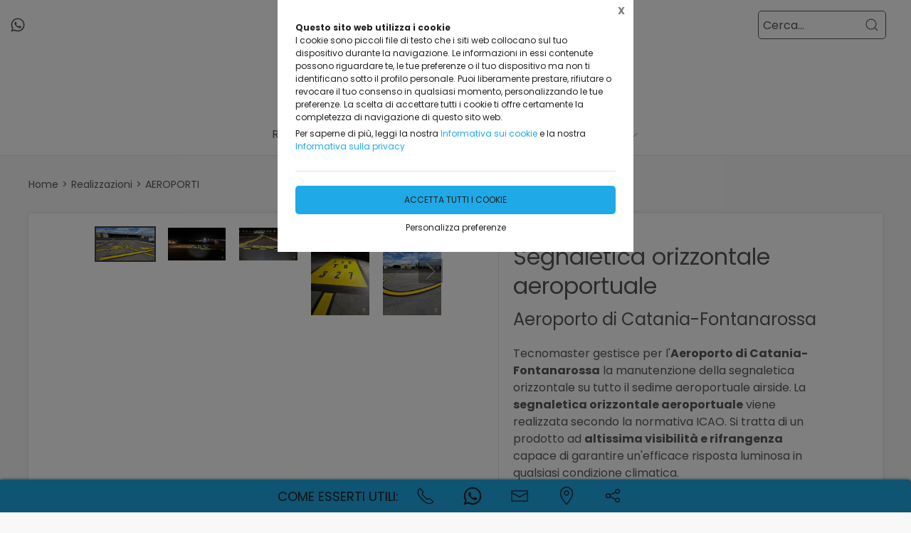

--- FILE ---
content_type: image/svg+xml
request_url: https://themes.synapp.it/flex/assets/img/icone/linkedin.svg
body_size: 1104
content:
<?xml version="1.0" encoding="UTF-8"?>
<!DOCTYPE svg PUBLIC "-//W3C//DTD SVG 1.1//EN" "http://www.w3.org/Graphics/SVG/1.1/DTD/svg11.dtd">
<svg version="1.1" id="Layer_1" xmlns="http://www.w3.org/2000/svg" xmlns:xlink="http://www.w3.org/1999/xlink" x="0px" y="0px" width="24px" height="24px" viewBox="0 0 24 24" enable-background="new 0 0 24 24" xml:space="preserve">
  <g id="icon">
    <circle cx="12" cy="12" r="11" fill="#0173B2"/>
    <path d="M8.0989,5.8956c-0.8304,0,-1.3752,0.5449,-1.3752,1.2615c0,0.7009,0.5264,1.2502,1.3411,1.2502h0.0113c0.8466,0,1.3752,-0.5493,1.3752,-1.2502C9.4356,6.4404,8.9294,5.8956,8.0989,5.8956L8.0989,5.8956zM15.259,9.2483c-1.2928,0,-1.8604,0.7069,-2.1821,1.2047v0.0227h-0.0227c0.004,-0.0062,0.0187,-0.0164,0.0227,-0.0227V9.4188h-2.4322c0.0319,0.6851,0,7.2965,0,7.2965h2.4322v-4.0801c0,-0.2182,0.0153,-0.435,0.0796,-0.591c0.1754,-0.436,0.5684,-0.8865,1.2388,-0.8865c0.8782,0,1.2388,0.6665,1.2388,1.648v3.9096h2.4208v-4.1824C18.0549,10.2903,16.8556,9.2483,15.259,9.2483zM6.8715,9.4188v7.2965h2.4322V9.4188H6.8715z" fill="#FFFFFF"/>
    <path d="M4.2218,19.7782C6.2124,21.7688,8.9624,23,12,23c6.0751,0,11,-4.9249,11,-11c0,-3.0376,-1.2312,-5.7876,-3.2218,-7.7782L4.2218,19.7782z" fill="#231F20" opacity="0.1"/>
  </g>
</svg>
